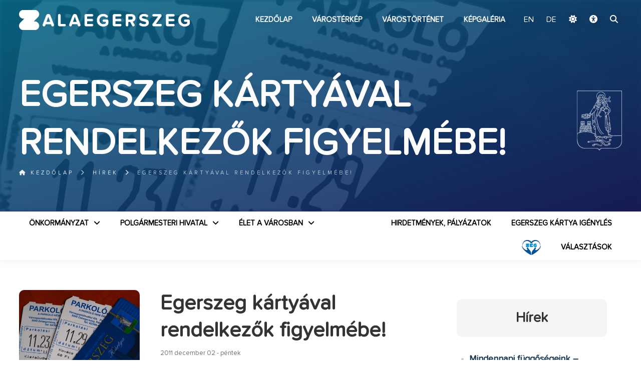

--- FILE ---
content_type: text/html; charset=UTF-8
request_url: https://zalaegerszeg.hu/hirek/egerszeg-kartyaval-rendelkezok-figyelmebe/
body_size: 55813
content:
<!--                                                                                                
▄████▄ ▄████ ▄█████ ▄█████ ██▄ ▄██ █████▄ ██  ██    ██
██  ██ ██    ██     ██     ██▀█▀██ ██  ██ ██  ▀██▄▄██▀
██████ ▀███▄ ▀████▄ ████   ██   ██ █████▄ ██    ▀██▀
██  ██    ██     ██ ██     ██   ██ ██  ██ ██     ██
██  ██ ████▀ █████▀ ▀█████ ██   ██ █████▀ ██████ ██
--><!DOCTYPE html>
<html lang="hu">
  <head>
  <!-- Google tag (gtag.js) -->
<script async src="https://www.googletagmanager.com/gtag/js?id=G-9E7VNLWWJZ"></script>
<script>
  window.dataLayer = window.dataLayer || [];
  function gtag(){dataLayer.push(arguments);}
  gtag('js', new Date());

  gtag('config', 'G-9E7VNLWWJZ');
</script>
    <meta charset="UTF-8" />
    <title> &raquo; Egerszeg kártyával rendelkezők figyelmébe! - Zalaegerszeg</title>
        <meta name="description" content="Advent idején a belvárosban ingyenes a parkolás a déli óráktólA Városgazdálkodási Kft. tájékoztatja Zalaegerszeg város polgárait, hogy Zalaegerszeg Megyei Jogú Város Közgyűlésének döntése értelmében 2011. Advent második szombatja, december 3. és 2011. december 31. közötti" />
    <meta name="keywords" content="" />
    <meta property="og:title" content="Egerszeg kártyával rendelkezők figyelmébe!" />
    <meta property="og:type" content="website" />
    <meta property="og:description" content="Advent idején a belvárosban ingyenes a parkolás a déli óráktólA Városgazdálkodási Kft. tájékoztatja Zalaegerszeg város polgárait, hogy Zalaegerszeg Megyei Jogú Város Közgyűlésének döntése értelmében 2011. Advent második szombatja, december 3. és 2011. december 31. közötti" />
    <meta property="og:url" content="https://zalaegerszeg.hu/hirek/egerszeg-kartyaval-rendelkezok-figyelmebe/" />
    <meta property="og:image" content="https://zalaegerszeg.hu/wp-content/uploads/2011/12/DSC_4319.jpg" />
    <meta property="og:image:width" content="300"/>
    <meta property="og:image:height" content="300"/>
    <link rel="shortcut icon" href="https://zalaegerszeg.hu/wp-content/themes/assembly/favicon.ico" type="image/x-icon" />
    <link rel="apple-touch-icon" href="https://zalaegerszeg.hu/wp-content/themes/assembly/apple-touch-icon.png" />
    <link rel="apple-touch-icon" sizes="57x57" href="https://zalaegerszeg.hu/wp-content/themes/assembly/apple-touch-icon-57x57.png" />
    <link rel="apple-touch-icon" sizes="72x72" href="https://zalaegerszeg.hu/wp-content/themes/assembly/apple-touch-icon-72x72.png" />
    <link rel="apple-touch-icon" sizes="76x76" href="https://zalaegerszeg.hu/wp-content/themes/assembly/apple-touch-icon-76x76.png" />
    <link rel="apple-touch-icon" sizes="114x114" href="https://zalaegerszeg.hu/wp-content/themes/assembly/apple-touch-icon-114x114.png" />
    <link rel="apple-touch-icon" sizes="120x120" href="https://zalaegerszeg.hu/wp-content/themes/assembly/apple-touch-icon-120x120.png" />
    <link rel="apple-touch-icon" sizes="144x144" href="https://zalaegerszeg.hu/wp-content/themes/assembly/apple-touch-icon-144x144.png" />
    <link rel="apple-touch-icon" sizes="152x152" href="https://zalaegerszeg.hu/wp-content/themes/assembly/apple-touch-icon-152x152.png" />
    <link rel="apple-touch-icon" sizes="180x180" href="https://zalaegerszeg.hu/wp-content/themes/assembly/apple-touch-icon-180x180.png" />
    <meta name="viewport" content="width=device-width,initial-scale=1">
    <link rel="stylesheet" type="text/css" media="all" href="https://zalaegerszeg.hu/wp-content/themes/assembly/style.css?1768810628" />
    <link href="https://zalaegerszeg.hu/wp-content/themes/assembly/fontawesome/css/fontawesome.css" rel="stylesheet">
    <link href="https://zalaegerszeg.hu/wp-content/themes/assembly/fontawesome/css/brands.css?ver=2" rel="stylesheet">
    <link href="https://zalaegerszeg.hu/wp-content/themes/assembly/fontawesome/css/solid.css" rel="stylesheet">
    <link rel="preconnect" href="https://fonts.googleapis.com">
    <link rel="preconnect" href="https://fonts.gstatic.com" crossorigin>
    <link href="https://fonts.googleapis.com/css2?family=Montserrat:wght@400;800&family=Roboto:wght@400;700&display=swap" rel="stylesheet">
    <script src="https://ajax.googleapis.com/ajax/libs/jquery/1.11.3/jquery.min.js"></script>
    <script src="https://zalaegerszeg.hu/wp-content/themes/assembly/js/main.js?ver2"></script>
    <script src="https://zalaegerszeg.hu/wp-content/themes/assembly/js/darkmode.js?ver2"></script>    <script src="https://zalaegerszeg.hu/wp-content/themes/assembly/akadalymentes.js?f22"></script>
    <meta name='robots' content='max-image-preview:large' />
<link rel="alternate" type="application/rss+xml" title="Zalaegerszeg &raquo; hírcsatorna" href="https://zalaegerszeg.hu/feed/" />
<link rel="alternate" type="application/rss+xml" title="Zalaegerszeg &raquo; hozzászólás hírcsatorna" href="https://zalaegerszeg.hu/comments/feed/" />
<link rel="alternate" title="oEmbed (JSON)" type="application/json+oembed" href="https://zalaegerszeg.hu/wp-json/oembed/1.0/embed?url=https%3A%2F%2Fzalaegerszeg.hu%2Fhirek%2Fegerszeg-kartyaval-rendelkezok-figyelmebe%2F" />
<link rel="alternate" title="oEmbed (XML)" type="text/xml+oembed" href="https://zalaegerszeg.hu/wp-json/oembed/1.0/embed?url=https%3A%2F%2Fzalaegerszeg.hu%2Fhirek%2Fegerszeg-kartyaval-rendelkezok-figyelmebe%2F&#038;format=xml" />
<style id='wp-img-auto-sizes-contain-inline-css' type='text/css'>
img:is([sizes=auto i],[sizes^="auto," i]){contain-intrinsic-size:3000px 1500px}
/*# sourceURL=wp-img-auto-sizes-contain-inline-css */
</style>
<style id='wp-block-library-inline-css' type='text/css'>
:root{--wp-block-synced-color:#7a00df;--wp-block-synced-color--rgb:122,0,223;--wp-bound-block-color:var(--wp-block-synced-color);--wp-editor-canvas-background:#ddd;--wp-admin-theme-color:#007cba;--wp-admin-theme-color--rgb:0,124,186;--wp-admin-theme-color-darker-10:#006ba1;--wp-admin-theme-color-darker-10--rgb:0,107,160.5;--wp-admin-theme-color-darker-20:#005a87;--wp-admin-theme-color-darker-20--rgb:0,90,135;--wp-admin-border-width-focus:2px}@media (min-resolution:192dpi){:root{--wp-admin-border-width-focus:1.5px}}.wp-element-button{cursor:pointer}:root .has-very-light-gray-background-color{background-color:#eee}:root .has-very-dark-gray-background-color{background-color:#313131}:root .has-very-light-gray-color{color:#eee}:root .has-very-dark-gray-color{color:#313131}:root .has-vivid-green-cyan-to-vivid-cyan-blue-gradient-background{background:linear-gradient(135deg,#00d084,#0693e3)}:root .has-purple-crush-gradient-background{background:linear-gradient(135deg,#34e2e4,#4721fb 50%,#ab1dfe)}:root .has-hazy-dawn-gradient-background{background:linear-gradient(135deg,#faaca8,#dad0ec)}:root .has-subdued-olive-gradient-background{background:linear-gradient(135deg,#fafae1,#67a671)}:root .has-atomic-cream-gradient-background{background:linear-gradient(135deg,#fdd79a,#004a59)}:root .has-nightshade-gradient-background{background:linear-gradient(135deg,#330968,#31cdcf)}:root .has-midnight-gradient-background{background:linear-gradient(135deg,#020381,#2874fc)}:root{--wp--preset--font-size--normal:16px;--wp--preset--font-size--huge:42px}.has-regular-font-size{font-size:1em}.has-larger-font-size{font-size:2.625em}.has-normal-font-size{font-size:var(--wp--preset--font-size--normal)}.has-huge-font-size{font-size:var(--wp--preset--font-size--huge)}.has-text-align-center{text-align:center}.has-text-align-left{text-align:left}.has-text-align-right{text-align:right}.has-fit-text{white-space:nowrap!important}#end-resizable-editor-section{display:none}.aligncenter{clear:both}.items-justified-left{justify-content:flex-start}.items-justified-center{justify-content:center}.items-justified-right{justify-content:flex-end}.items-justified-space-between{justify-content:space-between}.screen-reader-text{border:0;clip-path:inset(50%);height:1px;margin:-1px;overflow:hidden;padding:0;position:absolute;width:1px;word-wrap:normal!important}.screen-reader-text:focus{background-color:#ddd;clip-path:none;color:#444;display:block;font-size:1em;height:auto;left:5px;line-height:normal;padding:15px 23px 14px;text-decoration:none;top:5px;width:auto;z-index:100000}html :where(.has-border-color){border-style:solid}html :where([style*=border-top-color]){border-top-style:solid}html :where([style*=border-right-color]){border-right-style:solid}html :where([style*=border-bottom-color]){border-bottom-style:solid}html :where([style*=border-left-color]){border-left-style:solid}html :where([style*=border-width]){border-style:solid}html :where([style*=border-top-width]){border-top-style:solid}html :where([style*=border-right-width]){border-right-style:solid}html :where([style*=border-bottom-width]){border-bottom-style:solid}html :where([style*=border-left-width]){border-left-style:solid}html :where(img[class*=wp-image-]){height:auto;max-width:100%}:where(figure){margin:0 0 1em}html :where(.is-position-sticky){--wp-admin--admin-bar--position-offset:var(--wp-admin--admin-bar--height,0px)}@media screen and (max-width:600px){html :where(.is-position-sticky){--wp-admin--admin-bar--position-offset:0px}}

/*# sourceURL=wp-block-library-inline-css */
</style><style id='global-styles-inline-css' type='text/css'>
:root{--wp--preset--aspect-ratio--square: 1;--wp--preset--aspect-ratio--4-3: 4/3;--wp--preset--aspect-ratio--3-4: 3/4;--wp--preset--aspect-ratio--3-2: 3/2;--wp--preset--aspect-ratio--2-3: 2/3;--wp--preset--aspect-ratio--16-9: 16/9;--wp--preset--aspect-ratio--9-16: 9/16;--wp--preset--color--black: #000000;--wp--preset--color--cyan-bluish-gray: #abb8c3;--wp--preset--color--white: #ffffff;--wp--preset--color--pale-pink: #f78da7;--wp--preset--color--vivid-red: #cf2e2e;--wp--preset--color--luminous-vivid-orange: #ff6900;--wp--preset--color--luminous-vivid-amber: #fcb900;--wp--preset--color--light-green-cyan: #7bdcb5;--wp--preset--color--vivid-green-cyan: #00d084;--wp--preset--color--pale-cyan-blue: #8ed1fc;--wp--preset--color--vivid-cyan-blue: #0693e3;--wp--preset--color--vivid-purple: #9b51e0;--wp--preset--gradient--vivid-cyan-blue-to-vivid-purple: linear-gradient(135deg,rgb(6,147,227) 0%,rgb(155,81,224) 100%);--wp--preset--gradient--light-green-cyan-to-vivid-green-cyan: linear-gradient(135deg,rgb(122,220,180) 0%,rgb(0,208,130) 100%);--wp--preset--gradient--luminous-vivid-amber-to-luminous-vivid-orange: linear-gradient(135deg,rgb(252,185,0) 0%,rgb(255,105,0) 100%);--wp--preset--gradient--luminous-vivid-orange-to-vivid-red: linear-gradient(135deg,rgb(255,105,0) 0%,rgb(207,46,46) 100%);--wp--preset--gradient--very-light-gray-to-cyan-bluish-gray: linear-gradient(135deg,rgb(238,238,238) 0%,rgb(169,184,195) 100%);--wp--preset--gradient--cool-to-warm-spectrum: linear-gradient(135deg,rgb(74,234,220) 0%,rgb(151,120,209) 20%,rgb(207,42,186) 40%,rgb(238,44,130) 60%,rgb(251,105,98) 80%,rgb(254,248,76) 100%);--wp--preset--gradient--blush-light-purple: linear-gradient(135deg,rgb(255,206,236) 0%,rgb(152,150,240) 100%);--wp--preset--gradient--blush-bordeaux: linear-gradient(135deg,rgb(254,205,165) 0%,rgb(254,45,45) 50%,rgb(107,0,62) 100%);--wp--preset--gradient--luminous-dusk: linear-gradient(135deg,rgb(255,203,112) 0%,rgb(199,81,192) 50%,rgb(65,88,208) 100%);--wp--preset--gradient--pale-ocean: linear-gradient(135deg,rgb(255,245,203) 0%,rgb(182,227,212) 50%,rgb(51,167,181) 100%);--wp--preset--gradient--electric-grass: linear-gradient(135deg,rgb(202,248,128) 0%,rgb(113,206,126) 100%);--wp--preset--gradient--midnight: linear-gradient(135deg,rgb(2,3,129) 0%,rgb(40,116,252) 100%);--wp--preset--font-size--small: 13px;--wp--preset--font-size--medium: 20px;--wp--preset--font-size--large: 36px;--wp--preset--font-size--x-large: 42px;--wp--preset--spacing--20: 0.44rem;--wp--preset--spacing--30: 0.67rem;--wp--preset--spacing--40: 1rem;--wp--preset--spacing--50: 1.5rem;--wp--preset--spacing--60: 2.25rem;--wp--preset--spacing--70: 3.38rem;--wp--preset--spacing--80: 5.06rem;--wp--preset--shadow--natural: 6px 6px 9px rgba(0, 0, 0, 0.2);--wp--preset--shadow--deep: 12px 12px 50px rgba(0, 0, 0, 0.4);--wp--preset--shadow--sharp: 6px 6px 0px rgba(0, 0, 0, 0.2);--wp--preset--shadow--outlined: 6px 6px 0px -3px rgb(255, 255, 255), 6px 6px rgb(0, 0, 0);--wp--preset--shadow--crisp: 6px 6px 0px rgb(0, 0, 0);}:where(.is-layout-flex){gap: 0.5em;}:where(.is-layout-grid){gap: 0.5em;}body .is-layout-flex{display: flex;}.is-layout-flex{flex-wrap: wrap;align-items: center;}.is-layout-flex > :is(*, div){margin: 0;}body .is-layout-grid{display: grid;}.is-layout-grid > :is(*, div){margin: 0;}:where(.wp-block-columns.is-layout-flex){gap: 2em;}:where(.wp-block-columns.is-layout-grid){gap: 2em;}:where(.wp-block-post-template.is-layout-flex){gap: 1.25em;}:where(.wp-block-post-template.is-layout-grid){gap: 1.25em;}.has-black-color{color: var(--wp--preset--color--black) !important;}.has-cyan-bluish-gray-color{color: var(--wp--preset--color--cyan-bluish-gray) !important;}.has-white-color{color: var(--wp--preset--color--white) !important;}.has-pale-pink-color{color: var(--wp--preset--color--pale-pink) !important;}.has-vivid-red-color{color: var(--wp--preset--color--vivid-red) !important;}.has-luminous-vivid-orange-color{color: var(--wp--preset--color--luminous-vivid-orange) !important;}.has-luminous-vivid-amber-color{color: var(--wp--preset--color--luminous-vivid-amber) !important;}.has-light-green-cyan-color{color: var(--wp--preset--color--light-green-cyan) !important;}.has-vivid-green-cyan-color{color: var(--wp--preset--color--vivid-green-cyan) !important;}.has-pale-cyan-blue-color{color: var(--wp--preset--color--pale-cyan-blue) !important;}.has-vivid-cyan-blue-color{color: var(--wp--preset--color--vivid-cyan-blue) !important;}.has-vivid-purple-color{color: var(--wp--preset--color--vivid-purple) !important;}.has-black-background-color{background-color: var(--wp--preset--color--black) !important;}.has-cyan-bluish-gray-background-color{background-color: var(--wp--preset--color--cyan-bluish-gray) !important;}.has-white-background-color{background-color: var(--wp--preset--color--white) !important;}.has-pale-pink-background-color{background-color: var(--wp--preset--color--pale-pink) !important;}.has-vivid-red-background-color{background-color: var(--wp--preset--color--vivid-red) !important;}.has-luminous-vivid-orange-background-color{background-color: var(--wp--preset--color--luminous-vivid-orange) !important;}.has-luminous-vivid-amber-background-color{background-color: var(--wp--preset--color--luminous-vivid-amber) !important;}.has-light-green-cyan-background-color{background-color: var(--wp--preset--color--light-green-cyan) !important;}.has-vivid-green-cyan-background-color{background-color: var(--wp--preset--color--vivid-green-cyan) !important;}.has-pale-cyan-blue-background-color{background-color: var(--wp--preset--color--pale-cyan-blue) !important;}.has-vivid-cyan-blue-background-color{background-color: var(--wp--preset--color--vivid-cyan-blue) !important;}.has-vivid-purple-background-color{background-color: var(--wp--preset--color--vivid-purple) !important;}.has-black-border-color{border-color: var(--wp--preset--color--black) !important;}.has-cyan-bluish-gray-border-color{border-color: var(--wp--preset--color--cyan-bluish-gray) !important;}.has-white-border-color{border-color: var(--wp--preset--color--white) !important;}.has-pale-pink-border-color{border-color: var(--wp--preset--color--pale-pink) !important;}.has-vivid-red-border-color{border-color: var(--wp--preset--color--vivid-red) !important;}.has-luminous-vivid-orange-border-color{border-color: var(--wp--preset--color--luminous-vivid-orange) !important;}.has-luminous-vivid-amber-border-color{border-color: var(--wp--preset--color--luminous-vivid-amber) !important;}.has-light-green-cyan-border-color{border-color: var(--wp--preset--color--light-green-cyan) !important;}.has-vivid-green-cyan-border-color{border-color: var(--wp--preset--color--vivid-green-cyan) !important;}.has-pale-cyan-blue-border-color{border-color: var(--wp--preset--color--pale-cyan-blue) !important;}.has-vivid-cyan-blue-border-color{border-color: var(--wp--preset--color--vivid-cyan-blue) !important;}.has-vivid-purple-border-color{border-color: var(--wp--preset--color--vivid-purple) !important;}.has-vivid-cyan-blue-to-vivid-purple-gradient-background{background: var(--wp--preset--gradient--vivid-cyan-blue-to-vivid-purple) !important;}.has-light-green-cyan-to-vivid-green-cyan-gradient-background{background: var(--wp--preset--gradient--light-green-cyan-to-vivid-green-cyan) !important;}.has-luminous-vivid-amber-to-luminous-vivid-orange-gradient-background{background: var(--wp--preset--gradient--luminous-vivid-amber-to-luminous-vivid-orange) !important;}.has-luminous-vivid-orange-to-vivid-red-gradient-background{background: var(--wp--preset--gradient--luminous-vivid-orange-to-vivid-red) !important;}.has-very-light-gray-to-cyan-bluish-gray-gradient-background{background: var(--wp--preset--gradient--very-light-gray-to-cyan-bluish-gray) !important;}.has-cool-to-warm-spectrum-gradient-background{background: var(--wp--preset--gradient--cool-to-warm-spectrum) !important;}.has-blush-light-purple-gradient-background{background: var(--wp--preset--gradient--blush-light-purple) !important;}.has-blush-bordeaux-gradient-background{background: var(--wp--preset--gradient--blush-bordeaux) !important;}.has-luminous-dusk-gradient-background{background: var(--wp--preset--gradient--luminous-dusk) !important;}.has-pale-ocean-gradient-background{background: var(--wp--preset--gradient--pale-ocean) !important;}.has-electric-grass-gradient-background{background: var(--wp--preset--gradient--electric-grass) !important;}.has-midnight-gradient-background{background: var(--wp--preset--gradient--midnight) !important;}.has-small-font-size{font-size: var(--wp--preset--font-size--small) !important;}.has-medium-font-size{font-size: var(--wp--preset--font-size--medium) !important;}.has-large-font-size{font-size: var(--wp--preset--font-size--large) !important;}.has-x-large-font-size{font-size: var(--wp--preset--font-size--x-large) !important;}
/*# sourceURL=global-styles-inline-css */
</style>

<style id='classic-theme-styles-inline-css' type='text/css'>
/*! This file is auto-generated */
.wp-block-button__link{color:#fff;background-color:#32373c;border-radius:9999px;box-shadow:none;text-decoration:none;padding:calc(.667em + 2px) calc(1.333em + 2px);font-size:1.125em}.wp-block-file__button{background:#32373c;color:#fff;text-decoration:none}
/*# sourceURL=/wp-includes/css/classic-themes.min.css */
</style>
<link rel="https://api.w.org/" href="https://zalaegerszeg.hu/wp-json/" /><link rel="alternate" title="JSON" type="application/json" href="https://zalaegerszeg.hu/wp-json/wp/v2/posts/213094" /><link rel="EditURI" type="application/rsd+xml" title="RSD" href="https://zalaegerszeg.hu/xmlrpc.php?rsd" />
<meta name="generator" content="WordPress 6.9" />
<link rel="canonical" href="https://zalaegerszeg.hu/hirek/egerszeg-kartyaval-rendelkezok-figyelmebe/" />
<link rel='shortlink' href='https://zalaegerszeg.hu/?p=213094' />
    <script>
window.sunTimes = {
  sunrise: '07:28',
  sunset: '16:37'
};
</script>
  </head>
  <body>
  <div id="hdbox">
  <div id="searchfull"><div id="searchexit"><i class="fas fa-times"></i></div><form id="searchform" class="center" action="https://zalaegerszeg.hu/" method="get">
    <label for="search"><h3>keresés a weboldalon</h3></label>
    <input type="text" name="s" id="search" value="" />
    <div id="searchsubmit"><i class="fas fa-search"></i></div>
</form></div>
    <header class="slow">

      <div class="wrapper">
        <div class="padding">
          <a id="tomain" title="Ugrás a fő tartalomhoz" href="#maincontent">Ugrás a fő tartalomhoz</a>
          <h1 id="logoh1"><a class="anim" id="logo" href="https://zalaegerszeg.hu" title="Zalaegerszeg">Zalaegerszeg<img class="anim" src="https://zalaegerszeg.hu/wp-content/themes/assembly/images/zalaegerszeg-logo.png" alt="Zalaegerszeg"></a></h1>
          <nav id="topmenu" class="vcenter"><div class="menu-fomenu-container"><ul id="menu-fomenu" class="nav"><li id="nav-menu-item-169" class="menu-item menu-item-type-custom menu-item-object-custom menu-item-home"><a href="https://zalaegerszeg.hu" class="menu-link main-menu-link">Kezdőlap</a></li>
<li id="nav-menu-item-316736" class="menu-item menu-item-type-post_type menu-item-object-page"><a href="https://zalaegerszeg.hu/terinformatika/" class="menu-link main-menu-link">Várostérkép</a></li>
<li id="nav-menu-item-130" class="menu-item menu-item-type-post_type menu-item-object-page"><a href="https://zalaegerszeg.hu/varostortenet/" class="menu-link main-menu-link">Várostörténet</a></li>
<li id="nav-menu-item-74954" class="menu-item menu-item-type-post_type menu-item-object-page"><a href="https://zalaegerszeg.hu/galeriak/" class="menu-link main-menu-link">Képgaléria</a></li>
</ul></div><div id="hover"></div>
<div class="icons">
      <div id="language" class="orangetext">
        <span id="hu" class="lang langon">
            <a href="/?lang=hu&redirect_to=https://zalaegerszeg.hu/hirek/egerszeg-kartyaval-rendelkezok-figyelmebe/" class="lang">
                HU</a>
        </span>
                    <span id="en" class="lang">
                <a href="/?lang=en&redirect_to=https://zalaegerszeg.hu/" class="lang">
                    EN</a>
            </span>
                    <span id="de" class="lang">
                <a href="/?lang=de&redirect_to=https://zalaegerszeg.hu/" class="lang">
                    DE</a>
            </span>
                    
    </div>
      <div class="darkmode-wrapper">
  <a id="darkmode" href="#"><i class="fa-solid fa-moon"></i></a>
  <div id="darkmode-menu" class="darkhide">
    <button data-theme="system"><i class="fa-solid fa-desktop"></i> Rendszer</button>
    <button data-theme="light"><i class="fa-solid fa-sun"></i> Világos mód</button>
    <button data-theme="dark"><i class="fa-solid fa-moon"></i> Sötét mód</button>
    <button data-theme="automatic"><i class="fa-solid fa-wand-magic-sparkles"></i> Automatikus</button>
  </div>
</div>  <a href="https://zalaegerszeg.hu/?akadalymentes" id="akadalymentes" title="akadálymentes verzió"><i class="fa-solid fa-universal-access"></i></a>
  <a class="searchbtn" href="#"><i class="fas fa-search"></i></a>
</div>
</nav> 
          <div id="hamburger"><div id="hambi"><div id="x1"></div><div id="x2"></div><div id="x3"></div></div></div>  
        </div>
      </div>
                 
    </header>
    <main><script src="https://zalaegerszeg.hu/wp-content/themes/assembly/vendor/PhotoSwipe/photoswipe.min.js"></script>
<script src="https://zalaegerszeg.hu/wp-content/themes/assembly/vendor/PhotoSwipe/photoswipe-ui-default.min.js"></script>
<script src="https://zalaegerszeg.hu/wp-content/themes/assembly/vendor/jqPhotoSwipe.min.js"></script>         
<link rel="stylesheet" href="https://zalaegerszeg.hu/wp-content/themes/assembly/vendor/PhotoSwipe/photoswipe.css">
<link rel="stylesheet" href="https://zalaegerszeg.hu/wp-content/themes/assembly/vendor/PhotoSwipe/default-skin/default-skin.css">
<script>
$(document).ready(function () {
  //By default, plugin uses `data-fancybox-group` attribute to create galleries.

  $("#gallery a").jqPhotoSwipe({
    galleryOpen: function (gallery) {
      gallery.options.closeOnScroll = false;
      gallery.options.showAnimationDuration = 250;
    }
  });
  // This option forces plugin to create a single gallery and ignores `data-fancybox-group` attribute.
  $(".gallery-item a").jqPhotoSwipe({
    forceSingleGallery: true,
    closeOnScroll: false,
    showAnimationDuration: 250
  });
$(".entry a img").parent("a:not([target='_blank']):not([rel~='noopener'])").jqPhotoSwipe({
    galleryOpen: function (gallery) {
      gallery.options.closeOnScroll = false;
      gallery.options.showAnimationDuration = 250;
    }
  });
  
  
$('#ikonos li a').each(function() {
    var href = $(this).attr('href');
    var prependIcon = '<i class="fa-regular fa-file"></i>';  // Default icon

    if (href.endsWith('.docx') || href.endsWith('.doc')) {
        prependIcon = '<i class="fa-regular fa-file-word"></i>';
    } else if (href.endsWith('.pdf')) {
        prependIcon = '<i class="fa-regular fa-file-pdf"></i>';
    } else if (href.endsWith('.txt')) {
        prependIcon = '<i class="fa-regular fa-file-lines"></i>';
    } else if (['.jpg', '.jpeg', '.bmp', '.png', '.gif'].some(ext => href.endsWith(ext))) {
        prependIcon = '<i class="fa-regular fa-file-image"></i>';
    } else if (href.endsWith('.xls') || href.endsWith('.xlsx')) {
        prependIcon = '<i class="fa-regular fa-file-excel"></i>';
    }

    $(this).prepend(prependIcon);

    // Check if link is external or internal
    if (href.startsWith('http') && !href.includes(window.location.host)) {
        // External link
        $(this).append('<i class="fa-solid fa-arrow-up-right-from-square"></i>');
    } else {
        // Internal link
        $(this).append('<i class="fa-solid fa-download"></i>');
    }
});
  
});
</script>    
<div id="tophead">
<div id="topimage"><img width="450" height="301" src="https://zalaegerszeg.hu/wp-content/uploads/2011/12/DSC_4319.jpg" class="attachment-full size-full wp-post-image" alt="" decoding="async" fetchpriority="high" /></div>
  <div class="wrapper">
    <div class="padding">
<h1>Egerszeg kártyával rendelkezők figyelmébe!</h1>
<img alt="Zalaegerszeg címer" id="topcimer" class="anim" src="https://zalaegerszeg.hu/wp-content/themes/assembly/images/cimer-feher.png" alt="Zalaegerszeg címer">
    </div>
  </div>
<span style="display:none">Hírek</span><div class="breadcrumb"><div class="wrapper"><ul class="padding"><li class="parent"><a href="https://zalaegerszeg.hu" title="Kezdőlap"><i class="fas fa-home"></i> Kezdőlap</a></li><a class="parent" href="https://zalaegerszeg.hu/hirek/">Hírek</a><li class="current">Egerszeg kártyával rendelkezők figyelmébe!</li></ul></div></div>  
</div>
<nav id="fullmenu">
  <div class="wrapper">
    <div class="padding">
      <div class="menu-varosi-menu-container"><ul id="menu-varosi-menu" class="nav"><li id="menu-item-561" class="menu-item menu-item-type-custom menu-item-object-custom menu-item-has-children menu-item-561"><a href="#">Önkormányzat</a>
<ul class="sub-menu">
	<li id="menu-item-773" class="menu-item menu-item-type-post_type menu-item-object-post menu-item-773"><a href="https://zalaegerszeg.hu/szemelyek/polgarmester/balaicz-zoltan/">Polgármester</a></li>
	<li id="menu-item-88" class="menu-item menu-item-type-post_type menu-item-object-page menu-item-88"><a href="https://zalaegerszeg.hu/zalaegerszegi-vagyok/onkormanyzat/alpolgarmesterek/">Alpolgármesterek</a></li>
	<li id="menu-item-1040" class="menu-item menu-item-type-custom menu-item-object-custom menu-item-has-children menu-item-1040"><a href="#">Önkormányzati képviselők</a>
	<ul class="sub-menu">
		<li id="menu-item-93" class="menu-item menu-item-type-post_type menu-item-object-page menu-item-93"><a href="https://zalaegerszeg.hu/zalaegerszegi-vagyok/onkormanyzat/onkormanyzati-kepviselok/">Önkormányzati képviselők</a></li>
		<li id="menu-item-94" class="menu-item menu-item-type-post_type menu-item-object-page menu-item-94"><a href="https://zalaegerszeg.hu/zalaegerszegi-vagyok/onkormanyzat/onkormanyzati-kepviselok/ki-az-en-kepviselom/">Ki az én képviselőm?</a></li>
	</ul>
</li>
	<li id="menu-item-98" class="menu-item menu-item-type-post_type menu-item-object-page menu-item-98"><a href="https://zalaegerszeg.hu/tanacsnok-tanacsadok/">Tanácsnok, tanácsadók</a></li>
	<li id="menu-item-92" class="menu-item menu-item-type-post_type menu-item-object-page menu-item-92"><a href="https://zalaegerszeg.hu/zalaegerszegi-vagyok/onkormanyzat/kozgyules/">Közgyűlés</a></li>
	<li id="menu-item-89" class="menu-item menu-item-type-post_type menu-item-object-page menu-item-89"><a href="https://zalaegerszeg.hu/zalaegerszegi-vagyok/onkormanyzat/bizottsagok/">Bizottságok</a></li>
	<li id="menu-item-283777" class="menu-item menu-item-type-post_type menu-item-object-page menu-item-283777"><a href="https://zalaegerszeg.hu/zalaegerszegi-vagyok/onkormanyzat/telepulesreszi-onkormanyzatok/">Településrészi önkormányzatok</a></li>
	<li id="menu-item-293773" class="menu-item menu-item-type-post_type menu-item-object-page menu-item-293773"><a href="https://zalaegerszeg.hu/zalaegerszegi-vagyok/onkormanyzat/nemzetisegi-onkormanyzatok/">Nemzetiségi Önkormányzatok</a></li>
	<li id="menu-item-635" class="menu-item menu-item-type-post_type menu-item-object-page menu-item-635"><a href="https://zalaegerszeg.hu/kituntetettjeink/">Kitüntetettjeink</a></li>
	<li id="menu-item-90" class="menu-item menu-item-type-post_type menu-item-object-page menu-item-90"><a href="https://zalaegerszeg.hu/zalaegerszegi-vagyok/onkormanyzat/helyi-rendeletek/">Helyi rendeletek</a></li>
	<li id="menu-item-97" class="menu-item menu-item-type-post_type menu-item-object-page menu-item-97"><a href="https://zalaegerszeg.hu/zalaegerszegi-vagyok/onkormanyzat/strategiak-programok/">Stratégiák, koncepciók</a></li>
	<li id="menu-item-96" class="menu-item menu-item-type-post_type menu-item-object-page menu-item-96"><a href="https://zalaegerszeg.hu/projektek-2/">Projektek, városfejlesztési programok</a></li>
	<li id="menu-item-83883" class="menu-item menu-item-type-post_type menu-item-object-page menu-item-83883"><a href="https://zalaegerszeg.hu/onkormanyzati-cegek/">Önkormányzati cégek</a></li>
	<li id="menu-item-85034" class="menu-item menu-item-type-post_type menu-item-object-page menu-item-85034"><a href="https://zalaegerszeg.hu/zalaegerszegi-vagyok/onkormanyzat/onkormanyzati-tarsulasok/">Önkormányzati társulások</a></li>
	<li id="menu-item-244" class="menu-item menu-item-type-post_type menu-item-object-page menu-item-244"><a href="https://zalaegerszeg.hu/terinformatika/">Várostérkép</a></li>
	<li id="menu-item-767" class="menu-item menu-item-type-post_type menu-item-object-page menu-item-767"><a href="https://zalaegerszeg.hu/zalaegerszegi-vagyok/onkormanyzat/kornyezetvedelem/">Környezetvédelem</a></li>
	<li id="menu-item-86641" class="menu-item menu-item-type-post_type menu-item-object-page menu-item-86641"><a href="https://zalaegerszeg.hu/zalaegerszegi-vagyok/onkormanyzat/allatvedelem/">Állatvédelem</a></li>
	<li id="menu-item-253948" class="menu-item menu-item-type-post_type menu-item-object-page menu-item-253948"><a href="https://zalaegerszeg.hu/testvervarosok/">Testvérvárosok</a></li>
</ul>
</li>
<li id="menu-item-562" class="menu-item menu-item-type-custom menu-item-object-custom menu-item-has-children menu-item-562"><a href="#">Polgármesteri Hivatal</a>
<ul class="sub-menu">
	<li id="menu-item-102" class="menu-item menu-item-type-post_type menu-item-object-page menu-item-102"><a href="https://zalaegerszeg.hu/zalaegerszegi-vagyok/polgarmesteri-hivatal/jegyzo-aljegyzo/">Jegyző, aljegyző</a></li>
	<li id="menu-item-106" class="menu-item menu-item-type-post_type menu-item-object-page menu-item-106"><a href="https://zalaegerszeg.hu/zalaegerszegi-vagyok/polgarmesteri-hivatal/szervezeti-egysegek/">Szervezeti egységek</a></li>
	<li id="menu-item-246974" class="menu-item menu-item-type-custom menu-item-object-custom menu-item-246974"><a href="https://zalaegerszeg.hu/a-polgarmesteri-hivatal-telefonkonyve/">Elérhetőségek</a></li>
	<li id="menu-item-738" class="menu-item menu-item-type-post_type menu-item-object-page menu-item-738"><a href="https://zalaegerszeg.hu/e-ugyintezes/">E-ügyintézés</a></li>
	<li id="menu-item-107" class="menu-item menu-item-type-post_type menu-item-object-page menu-item-107"><a href="https://zalaegerszeg.hu/zalaegerszegi-vagyok/polgarmesteri-hivatal/ugyfelfogadas-ugyintezes/">Ügyfélfogadás – ügyintézés</a></li>
	<li id="menu-item-103" class="menu-item menu-item-type-post_type menu-item-object-page menu-item-103"><a href="https://zalaegerszeg.hu/zalaegerszegi-vagyok/polgarmesteri-hivatal/kozerdeku-adatok/">Közérdekű adatok</a></li>
	<li id="menu-item-108" class="menu-item menu-item-type-post_type menu-item-object-page menu-item-108"><a href="https://zalaegerszeg.hu/zalaegerszegi-vagyok/polgarmesteri-hivatal/valasztasok/">VÁLASZTÁSOK</a></li>
</ul>
</li>
<li id="menu-item-101" class="menu-item menu-item-type-post_type menu-item-object-page menu-item-has-children menu-item-101"><a href="https://zalaegerszeg.hu/zalaegerszegi-vagyok/elet-a-varosban/">Élet a városban</a>
<ul class="sub-menu">
	<li id="menu-item-1143" class="menu-item menu-item-type-post_type menu-item-object-page menu-item-1143"><a href="https://zalaegerszeg.hu/zalaegerszegi-vagyok/elet-a-varosban/programajanlo-2023/">Programajánló</a></li>
	<li id="menu-item-293769" class="menu-item menu-item-type-post_type menu-item-object-page menu-item-293769"><a href="https://zalaegerszeg.hu/zalaegerszegi-vagyok/elet-a-varosban/fesztivalok-rendezvenyek/">Fesztiválok, rendezvények</a></li>
	<li id="menu-item-247369" class="menu-item menu-item-type-post_type menu-item-object-page menu-item-247369"><a href="https://zalaegerszeg.hu/galeriak/">Képgaléria</a></li>
	<li id="menu-item-247370" class="menu-item menu-item-type-post_type menu-item-object-page menu-item-247370"><a href="https://zalaegerszeg.hu/zalaegerszegi-vagyok/elet-a-varosban/videogaleria/">Videógaléria</a></li>
	<li id="menu-item-84338" class="menu-item menu-item-type-post_type menu-item-object-page menu-item-84338"><a href="https://zalaegerszeg.hu/kepek-a-varosrol/">Képek a városról</a></li>
	<li id="menu-item-1139" class="menu-item menu-item-type-post_type menu-item-object-page menu-item-1139"><a href="https://zalaegerszeg.hu/zalaegerszegi-vagyok/elet-a-varosban/intezmenyek/">Intézmények</a></li>
	<li id="menu-item-1141" class="menu-item menu-item-type-post_type menu-item-object-page menu-item-1141"><a href="https://zalaegerszeg.hu/zalaegerszegi-vagyok/elet-a-varosban/civil-szervezetek/">Civil szervezetek</a></li>
	<li id="menu-item-1142" class="menu-item menu-item-type-post_type menu-item-object-page menu-item-1142"><a href="https://zalaegerszeg.hu/egyhazak/">Egyházak</a></li>
	<li id="menu-item-1144" class="menu-item menu-item-type-post_type menu-item-object-page menu-item-1144"><a href="https://zalaegerszeg.hu/zalaegerszegi-vagyok/elet-a-varosban/allasajanlatok/">Állásajánlatok</a></li>
	<li id="menu-item-1149" class="menu-item menu-item-type-post_type menu-item-object-page menu-item-1149"><a href="https://zalaegerszeg.hu/zalaegerszegi-vagyok/elet-a-varosban/egeszsegugy/">Egészségügy</a></li>
	<li id="menu-item-1150" class="menu-item menu-item-type-post_type menu-item-object-page menu-item-1150"><a href="https://zalaegerszeg.hu/zalaegerszegi-vagyok/elet-a-varosban/diakujsag/">Ifjúságügy</a></li>
	<li id="menu-item-293770" class="menu-item menu-item-type-post_type menu-item-object-page menu-item-293770"><a href="https://zalaegerszeg.hu/zalaegerszegi-vagyok/elet-a-varosban/jatszoterek/">Játszóterek</a></li>
	<li id="menu-item-85033" class="menu-item menu-item-type-post_type menu-item-object-page menu-item-85033"><a href="https://zalaegerszeg.hu/zalaegerszegi-vagyok/elet-a-varosban/kozlekedes/">Közlekedés</a></li>
	<li id="menu-item-293772" class="menu-item menu-item-type-post_type menu-item-object-page menu-item-293772"><a href="https://zalaegerszeg.hu/zalaegerszegi-vagyok/elet-a-varosban/rendvedelem/">Rendvédelem</a></li>
	<li id="menu-item-293771" class="menu-item menu-item-type-post_type menu-item-object-page menu-item-293771"><a href="https://zalaegerszeg.hu/zalaegerszegi-vagyok/elet-a-varosban/vasarok/">Vásárok</a></li>
	<li id="menu-item-85038" class="menu-item menu-item-type-post_type menu-item-object-page menu-item-85038"><a href="https://zalaegerszeg.hu/zalaegerszegi-vagyok/elet-a-varosban/elektronikus-kiadvanyok/">Elektronikus kiadványok</a></li>
	<li id="menu-item-86648" class="menu-item menu-item-type-post_type menu-item-object-page menu-item-86648"><a href="https://zalaegerszeg.hu/zalaegerszegi-vagyok/elet-a-varosban/turautvonalak/">Túraútvonalak</a></li>
</ul>
</li>
<li id="menu-item-85534" class="menu-item menu-item-type-post_type menu-item-object-page menu-item-85534"><a href="https://zalaegerszeg.hu/e-ugyintezes/egerszeg-kartya-igenyles/">Egerszeg kártya igénylés</a></li>
<li id="menu-item-86947" class="menu-item menu-item-type-post_type menu-item-object-page menu-item-86947"><a href="https://zalaegerszeg.hu/hirdetmenyek-palyazatok/">Hirdetmények, pályázatok</a></li>
<li id="menu-item-313260" class="menu-item menu-item-type-post_type menu-item-object-page menu-item-313260"><a href="https://zalaegerszeg.hu/zalaegerszegi-vagyok/polgarmesteri-hivatal/valasztasok/">VÁLASZTÁSOK</a></li>
<li id="menu-item-288424" class="menu-item menu-item-type-custom menu-item-object-custom menu-item-288424"><a href="https://zalaegerszeg.hu/egeszseges-zalaegerszeg-program-2/"><img src="https://zalaegerszeg.hu/wp-content/uploads/2025/03/egeszseges-zalaegerszeg-kis-logo-hatter_nelkul.png" alt="egeszseges-zalaegerszeg-kis-logo-hatter nelkul"></a></li>
</ul></div>            <div class="clear"></div>
    </div>
  </div>
</nav>
<div class="wrapper">
  <div class="padding">
    <article>
      
      
      <div class="post">
      
        

        <div id="content" class="entry">	<div id="maincontent"></div>
        
          <a class="alignleft" href="https://zalaegerszeg.hu/wp-content/uploads/2011/12/DSC_4319.jpg"><img width="450" height="301" src="https://zalaegerszeg.hu/wp-content/uploads/2011/12/DSC_4319.jpg" class="attachment-large size-large wp-post-image" alt="" decoding="async" /></a><h1>Egerszeg kártyával rendelkezők figyelmébe!</h1><div id="singledate" class="date">2011 december 02 - péntek</div><div class="lead">Advent idején a belvárosban ingyenes a parkolás a déli óráktól</div>
<p><!--more--></p>
<div class="page">
<div style="text-align: justify;"></p>
<div style="text-align: center;"></div>
</div>
<div style="text-align: justify;">A Városgazdálkodási Kft. tájékoztatja Zalaegerszeg város polgárait, hogy Zalaegerszeg Megyei Jogú Város Közgyűlésének döntése értelmében 2011. Advent második szombatja, december 3. és 2011. december 31. közötti időszakban, a kiemelt (zöld) és a centrális I. (piros) díjövezetben munkanapokon a fizető parkolóhelyeket 12.00 órától az Egerszeg kártyával rendelkezők díjmentesen vehetik igénybe.</p>
<p><a href="/dokumentum/17318/Parkpirosz.pdf">A fizető parkolók felsorolása díjövezetek szerint</a></p>
<p>Fotó: Czudor Léna</p>
<p></div>
<p></div>
<div class="clear"></div>
        </div>
        
        
        
<div id="social"><h3>Tartalom megosztása:</h3>
                                                            <a class="social" onclick="window.open('https://www.facebook.com/sharer/sharer.php?&p[title]=Egerszeg kártyával rendelkezők figyelmébe!&p[url]=https://zalaegerszeg.hu/hirek/egerszeg-kartyaval-rendelkezok-figyelmebe/&p[summary]=Zalaegerszeg&p[images][0]=https://zalaegerszeg.hu/wp-content/uploads/2011/12/DSC_4319-390x301.jpg', 'newwindow', 'width=400, height=500'); return false;" target="_blank" id="facebtn" href="https://www.facebook.com/sharer/sharer.php?&p[title]=Egerszeg kártyával rendelkezők figyelmébe!&p[url]=https://zalaegerszeg.hu/hirek/egerszeg-kartyaval-rendelkezok-figyelmebe/&p[summary]=Zalaegerszeg&p[images][0]=https://zalaegerszeg.hu/wp-content/uploads/2011/12/DSC_4319-390x301.jpg"><i class="fab fa-facebook"></i></a>
                              <a class="social" onclick="window.open('https://twitter.com/home?status=https://zalaegerszeg.hu/hirek/egerszeg-kartyaval-rendelkezok-figyelmebe/', 'newwindow', 'width=400, height=500'); return false;" target="_blank" id="tweet" href="https://twitter.com/home?status=https://zalaegerszeg.hu/hirek/egerszeg-kartyaval-rendelkezok-figyelmebe/"><i class="fab fa-x-twitter"></i></a>
                              <a class="social" onclick="window.open('http://tumblr.com/widgets/share/tool?canonicalUrl=https://zalaegerszeg.hu/hirek/egerszeg-kartyaval-rendelkezok-figyelmebe/', 'newwindow', 'width=400, height=500'); return false;" target="_blank" id="tumblr" href="http://tumblr.com/widgets/share/tool?canonicalUrl=https://zalaegerszeg.hu/hirek/egerszeg-kartyaval-rendelkezok-figyelmebe/"><i class="fab fa-tumblr"></i></a>
                              <a class="social" id="reddit" href="https://reddit.com/submit?url=https://zalaegerszeg.hu/hirek/egerszeg-kartyaval-rendelkezok-figyelmebe/%2F%26amp%3Btitle%3DEgerszeg kártyával rendelkezők figyelmébe!" onclick="window.open(this.href, '', 'menubar=no,toolbar=no,resizable=yes,scrollbars=yes,height=600,width=600');return false;" title="Share on Reddit" rel="noopener" ><i class="fa-brands fa-reddit-alien"></i></a>
                              <a class="social" target="_blank" id="level" href="mailto:?subject=Egerszeg kártyával rendelkezők figyelmébe!&body=https://zalaegerszeg.hu/hirek/egerszeg-kartyaval-rendelkezok-figyelmebe/"><i class="fa fa-envelope"></i></a>
                              <a id="nyomtat" href="#0" class="social" onclick="nyomtat()"><i class="fas fa-print"></i></a>

</div>        
        

      </div>
 
    </article>

  <aside>
<h3>Hírek</h3><ul id="catlist"><li><a href="https://zalaegerszeg.hu/hirek/mindennapi-fuggosegeink-zacher-gabor-az-egeszseg-akademian/"><h4>Mindennapi függőségeink &#8211; Zacher Gábor az Egészség Akadémián</h4></a></li><li><a href="https://zalaegerszeg.hu/hirek/tollfosztoban-hagyomanyorzes-botfan/"><h4>Tollfosztóban &#8211; Hagyományőrzés Botfán</h4></a></li><li><a href="https://zalaegerszeg.hu/hirek/25-eves-a-lokalpatriota-klub-2/"><h4>25 éves a Lokálpatrióta Klub</h4></a></li><li><a href="https://zalaegerszeg.hu/hirek/befejezodott-az-arany-janos-utcaban-a-jardafelujitas-2/"><h4>Befejeződött az Arany János utcában a járdafelújítás</h4></a></li><li><a href="https://zalaegerszeg.hu/hirek/megujult-a-nyerges-utca/"><h4>Megújult a Nyerges utca</h4></a></li><li><a href="https://zalaegerszeg.hu/hirek/a-vandor-vigado-lett-a-2025-os-ev-vendeglatohelye/"><h4>A Vándor Vigadó lett a 2025-ös év vendéglátóhelye</h4></a></li><li><a href="https://zalaegerszeg.hu/hirek/korszerusitettek-a-futofolyosot/"><h4>Korszerűsítették a futófolyosót az Ifjúsági Sportcentrumban</h4></a></li><li><a href="https://zalaegerszeg.hu/hirek/sajtobejaras-a-helyorsegi-klub-epuleteben/"><h4>Sajtóbejárás a helyőrségi klub épületében</h4></a></li><li><a href="https://zalaegerszeg.hu/hirek/programkavalkad-izgalmas-lesz-a-2026-os-ev/"><h4>Programkavalkád &#8211; izgalmas lesz a 2026-os év</h4></a></li><li><a href="https://zalaegerszeg.hu/hirek/zalaegerszegiek-indulnak-a-bamako-rally-n/"><h4>Zalaegerszegiek indulnak a Bamako Rally-n</h4></a></li><li><a href="https://zalaegerszeg.hu/hirek/az-ev-forralt-bora/"><h4>Az év forralt bora</h4></a></li><li><a href="https://zalaegerszeg.hu/hirek/elkeszult-az-ady-utcai-epulet-keritese/"><h4>Elkészült az Ady utcai épület kerítése</h4></a></li><li><a href="https://zalaegerszeg.hu/hirek/megemlekeztek-a-doni-aldozatokrol/"><h4>Megemlékeztek a doni áldozatokról</h4></a></li><li><a href="https://zalaegerszeg.hu/hirek/vizvezetek-rekonstrukcio-es-utburkolat-felujitas-a-nagy-csarit-utcaban/"><h4>Vízvezeték-rekonstrukció és útburkolat felújítás a Nagy Csarit utcában</h4></a></li><li><a href="https://zalaegerszeg.hu/hirek/forum-az-adatbiztonsagrol-a-kifizetesek-42-szazaleka-az-online-terben-tortenik/"><h4>Fórum az adatbiztonságról – A kifizetések 42 százaléka az online térben történik</h4></a></li><li><a href="https://zalaegerszeg.hu/hirek/evindito-zeginfot-tartott-a-varos-vezetese/"><h4>Évindító Zeginfót tartott a város vezetése</h4></a></li><li><a href="https://zalaegerszeg.hu/hirek/atadtak-a-zalaegerszegi-televizio-uj-vezerlojet/"><h4>Átadták a Zalaegerszegi Televízió új vezérlőjét</h4></a></li><li><a href="https://zalaegerszeg.hu/hirek/buszke-zalaegerszeg-kerekasztal-beszelgetessel-kezdodott-az-ev/"><h4>&#8222;Büszke Zalaegerszeg&#8221; &#8211; Kerekasztal-beszélgetéssel kezdődött az év</h4></a></li><li><a href="https://zalaegerszeg.hu/hirek/hohelyzet-elkezdodott-a-masodik-hullam/"><h4>Hóhelyzet &#8211; elkezdődött a második hullám</h4></a></li><li><a href="https://zalaegerszeg.hu/hirek/negy-helyett-ket-dijovezet-egyszerubb-a-parkolas-zalaegerszegen/"><h4>Négy helyett két díjövezet &#8211; Egyszerűbb a parkolás Zalaegerszegen</h4></a></li></ul>
</aside>   <div class="clear"></div>
  </div>	
</div>


    </main>
    <footer>
      <div id="sziluett">
        <div class="birdcontainer">
    <div class="bird-container bird-container--one">
        <div class="bird bird--one"></div>
    </div>
    <div class="bird-container bird-container--two">
        <div class="bird bird--two"></div>
    </div>
</div>

<style>
    
.container {
    z-index: 25;
    position: relative;
    overflow: hidden;
    display: flex;
    align-items: center;
    justify-content: center;
    min-height: 35rem;
    background-blend-mode: soft-light;
    background-size: cover;
    background-position: center center;
    padding: 2rem;
    opacity: .7;
}

.bird {
    background-image: url(https://zalaegerszeg.hu/wp-content/themes/assembly/images/madarak7.png);
    background-size: auto 100%;
    width: 88px;
    height: 125px;
    will-change: background-position;
    animation-name: fly-cycle;
    animation-timing-function: steps(10);
    animation-iteration-count: infinite;
    transform: scale(0.3);
}

.bird.bird--one {
    animation-duration: .5s;
    animation-delay: -0.5s;
}

.bird.bird--two {
    animation-duration: 0.3s;
    animation-delay: -0.75s;
}

.bird-container {
    position: absolute;
    top: -30px;
    left: -10%;
    transform: scale(0) translateX(-10vw);
    will-change: transform;
    animation-name: fly-right-one;
    animation-timing-function: linear;
    animation-iteration-count: infinite;
    z-index: 15;
}

.bird-container.bird-container--one {
    animation-duration: 30s;
    animation-delay: 0;
}

.bird-container.bird-container--two {
    animation-duration: 28s;
    animation-delay: 2s;
}

@keyframes fly-cycle {
    100% {
        background-position: -900px 0;
    }
}

@keyframes fly-right-one {
	0% {
		transform: scale(0.3) translateX(-10vw);
	}

	10% {
		transform: translateY(2vh) translateX(10vw) scale(0.4);
	}

	20% {
		transform: translateY(0vh) translateX(30vw) scale(0.5);
	}

	30% {
		transform: translateY(6vh) translateX(50vw) scale(0.6);
	}

	40% {
		transform: translateY(2vh) translateX(70vw) scale(0.6);
	}

	50% {
		transform: translateY(0vh) translateX(90vw) scale(0.6);
	}

	60% {
		transform: translateY(0vh) translateX(110vw) scale(0.6);
	}

	100% {
		transform: translateY(0vh) translateX(110vw) scale(0.6);
	}
}

@keyframes fly-right-two {
0% {
		transform: translateY(-2vh) translateX(-10vw) scale(0.5);
	}

	10% {
		transform: translateY(0vh) translateX(10vw) scale(0.4);
	}

	20% {
		transform: translateY(-6vh) translateX(30vw) scale(0.6);
	}

	30% {
		transform: translateY(1vh) translateX(50vw) scale(0.45);
	}

	40% {
		transform: translateY(-2.5vh) translateX(70vw) scale(0.5);
	}

	50% {
		transform: translateY(0vh) translateX(90vw) scale(0.45);
	}

	51% {
		transform: translateY(0vh) translateX(110vw) scale(0.45);
	}

	100% {
		transform: translateY(0vh) translateX(110vw) scale(0.45);
	}
}

@media screen and (max-width: 1000px) {

.bird {
    transform: scale(0.2);
}
}

@media screen and (max-width: 600px) {

.bird {
    transform: scale(0.1);
}
}
</style>
<div class="deercontainer">
    <div class="deer-container">
        <div class="deer"></div>
    </div>
</div>

<style>
.deercontainer {
    position: absolute;
    overflow: hidden;
    width: 100%;
    display: block;
    height: 100%;
    z-index: 25;
    left: 0;
    top: 0;
}

.deer {
    background-image: url(https://zalaegerszeg.hu/wp-content/themes/assembly/images/szarvas.png);
    background-size: auto 100%;
    width: 500px;
    height: 500px;
    will-change: background-position;
    animation-name: deer-cycle;
    animation-timing-function: steps(12);
    animation-iteration-count: infinite;
    transform: scale(0.1);
    position: absolute;
    bottom: 6%;
    transform-origin: bottom;
}

.deer {
    animation-duration: 1s;
    animation-delay: -0.5s;
}

.deer-container {
    position: relative;
    left: -10%;
    transform: translateX(-10vw);
    will-change: transform;
    animation-name: deer-right;
    animation-timing-function: linear;
    animation-iteration-count: infinite;
    top: 0;
    height: 100%;
}

.deer-container.deer-container {
    animation-duration: 80s;
    animation-delay: 0;
}

@keyframes deer-cycle {
    100% {
        background-position: -6000px 0;
    }
}

@keyframes deer-right {
	0% {
		transform: scale(1) translateX(-10vw);
	}

	100% {
		transform: scale(1) translateX(110vw);
	}
}

@media screen and (max-width: 1500px) {
.deer {
    transform: scale(0.07);
}
}

@media screen and (max-width: 1000px) {
.deer {
    transform: scale(0.06);
}
}

@media screen and (max-width: 800px) {
.deer {
    transform: scale(0.04);
}
}

@media screen and (max-width: 600px) {
.deer {
    transform: scale(0.03);
}
}

@media screen and (max-width: 400px) {
.deer {
    transform: scale(0.02);
}
}

</style>
        <img id="sziluett-a" class="sziluett" src="https://zalaegerszeg.hu/wp-content/themes/assembly/images/sziluett-a3.png" alt="Zalaegerszeg sziluett">
        <img id="sziluett-b" class="sziluett" src="https://zalaegerszeg.hu/wp-content/themes/assembly/images/sziluett-b3.png" alt="Zalaegerszeg sziluett">
        <img id="sziluett-c" class="sziluett" src="https://zalaegerszeg.hu/wp-content/themes/assembly/images/sziluett-c3b.png" alt="Zalaegerszeg sziluett">
        <div id="sziluett-d"></div>
      </div>
      <div class="wrapper">
        <div class="padding">
        <div id="footboxes">
        <li class="footbox"><img class="anim" src="https://zalaegerszeg.hu/wp-content/themes/assembly/images/zalaegerszeg.png" alt="Zalaegerszeg"><br>
        <ul><li class="menu-item menu-item-type-custom menu-item-object-custom current-menu-item current_page_item menu-item-home menu-item-169"><a href="https://zalaegerszeg.hu" aria-current="page">Kezdőlap</a></li>
<li class="menu-item menu-item-type-post_type menu-item-object-page menu-item-130"><a href="https://zalaegerszeg.hu/varostortenet/">Várostörténet</a></li>
<li class="menu-item menu-item-type-post_type menu-item-object-page menu-item-74954"><a href="https://zalaegerszeg.hu/galeriak/">Képgaléria</a></li>


<li><a href="#fullmenu">Zalaegerszegi vagyok</a></li><li><a href="/elmenyeket-keresek/">Élményeket keresek</a></li><li><a href="/vallalkozom-befektetek/">Vállalkozom, befektetek</a></li>


<li id="footicons" class="menu-item menu-item-type-custom menu-item-object-custom menu-item-563"><a href="https://www.facebook.com/zalaegerszeghivatalosoldal"><i class="fa-brands fa-facebook"></i></a> <a href="https://www.instagram.com/instazeg/"><i class="fa-brands fa-instagram"></i></a> <a href="https://www.youtube.com/@zalaegerszegmegyeijoguvaro3577"><i class="fa-brands fa-youtube"></i></a></li>
</ul><img id="cimer" class="anim" src="https://zalaegerszeg.hu/wp-content/themes/assembly/images/cimer-feher.png" alt="Zalaegerszeg címer">
        </li>
        </div>

        
<nav id="footermenu"><div class="menu-footer-menu-container"><ul id="menu-footer-menu" class="nav"><li id="nav-menu-item-297618" class="menu-item menu-item-type-post_type menu-item-object-page"><a href="https://zalaegerszeg.hu/zalaegerszegi-vagyok/polgarmesteri-hivatal/kozerdeku-adatok/" class="menu-link main-menu-link">Közérdekű adatok</a></li>
<li id="nav-menu-item-84215" class="menu-item menu-item-type-post_type menu-item-object-page"><a href="https://zalaegerszeg.hu/impresszum/" class="menu-link main-menu-link">Impresszum</a></li>
<li id="nav-menu-item-84216" class="menu-item menu-item-type-custom menu-item-object-custom"><a target="_blank" href="https://ph.zalaegerszeg.hu/" class="menu-link main-menu-link">web-mail</a></li>
<li id="nav-menu-item-84222" class="menu-item menu-item-type-post_type menu-item-object-page"><a href="https://zalaegerszeg.hu/a-polgarmesteri-hivatal-telefonkonyve/" class="menu-link main-menu-link">A Polgármesteri Hivatal telefonkönyve</a></li>
<li id="nav-menu-item-226447" class="menu-item menu-item-type-custom menu-item-object-custom"><a href="http://kepviselo.zalaegerszeg.hu/" class="menu-link main-menu-link">Képviselői anyagok</a></li>
<li id="nav-menu-item-84230" class="menu-item menu-item-type-post_type menu-item-object-page"><a href="https://zalaegerszeg.hu/adatvedelem/" class="menu-link main-menu-link">Adatvédelem</a></li>
<li id="nav-menu-item-230606" class="menu-item menu-item-type-post_type menu-item-object-page"><a href="https://zalaegerszeg.hu/akadalymentesitesi-nyilatkozat/" class="menu-link main-menu-link">Akadálymentesítési nyilatkozat</a></li>
</ul></div></div>        

<div id="footcontact"><b>Zalaegerszeg Megyei Jogú Város Polgármesteri Hivatala</b><br>8900 Zalaegerszeg, Kossuth Lajos utca 17-19.<br>Telefon: 00 36 92/502-100<div id="footemail">zalaegerszeg.hu</div></div>

        
          <p>          
  <a href="https://zalaegerszeg.hu/wp-login.php?redirect_to=https://zalaegerszeg.hu" title="Bejelentkezés">Bejelentkezés</a>          </p>
          © Copyright 2026 Zalaegerszeg | All Rights Reserved. | Designed by <a href="https://assembly.hu" title="Weboldal készítés ASSEMBLY Zalaegerszeg"><b>ASSEMBLY</b></a>
        </div>
      </div>
    </footer>
    </div>
    <a id="totop" href="#" aria-label="Ugrás az oldal tetejére"><i class="center fa-solid fa-chevron-up"></i></a>

  </body>
  <script type="speculationrules">
{"prefetch":[{"source":"document","where":{"and":[{"href_matches":"/*"},{"not":{"href_matches":["/wp-*.php","/wp-admin/*","/wp-content/uploads/*","/wp-content/*","/wp-content/plugins/*","/wp-content/themes/assembly/*","/*\\?(.+)"]}},{"not":{"selector_matches":"a[rel~=\"nofollow\"]"}},{"not":{"selector_matches":".no-prefetch, .no-prefetch a"}}]},"eagerness":"conservative"}]}
</script>
<script>  
$(document).ready(function() {
  $('#footemail').html('e-mail:in' + 'fo@za' + 'laegerszeg.hu');
  
  var menu = $('#menu-varosi-menu').clone(); 
  menu.find('li').slice(-3).remove(); 
  $("#footboxes").append(menu.html());

  $("#footboxes > li.menu-item-has-children").each(function() {
    $(this).addClass("footbox");
    var linkText = $(this).find("> a").html();
    var h3Tag = $('<h3>' + linkText + '</h3>');
    $(this).find("> a").replaceWith(h3Tag);
  });


});
</script>
</html>

